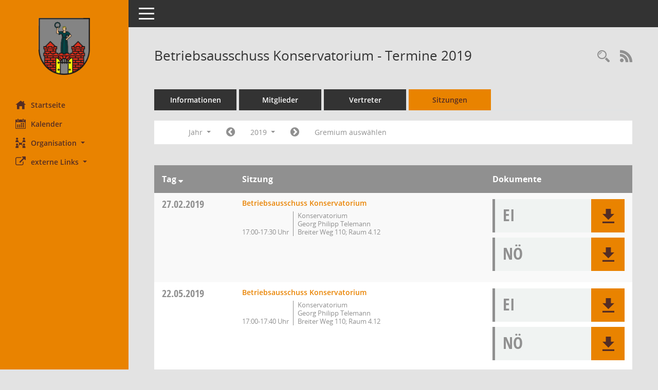

--- FILE ---
content_type: text/css
request_url: https://ratsinfo.magdeburg.de/config/layout/39104MD_bi/config.css
body_size: 1544
content:
/* Angepasstes CSS zu ID magdeburg (Stand 28.07.2021 10:08:42) */
/* === smc.css === */
#smc_body table tr.smc-new td:first-child:before
{
background-color: #E98300;
}
#smc_body table tr.smc-default td:first-child:before, #smc_body table tr.smc-downloaded td:first-child:before
{
background-color: #E98300;
}
#smc_body table tr th a, #smc_body table tr td a
{
color: #E98300;
}
#smc_body table tr th a:hover, #smc_body table tr th afocus, #smc_body table tr td a:hover, #smc_body table tr td afocus
{
color: #A35B00;
}
#smc_body #sidebar-wrapper
{
background-color: #E98300;
}
#smc_body #top-bar .nav.navbar-nav > li > a:hover, #smc_body #top-bar .nav.navbar-nav > li > a:focus
{
color: #E98300;
}
#smc_body .smc-read-more > a:hover, #smc_body .smc-read-more > a:focus
{
color: #E98300;
}
#smc_body .smc-documents > div > div.smc-new
{
border-left: 0.3125rem solid #E98300;
}
#smc_body .smc-documents > div > div.smc-downloaded
{
border-left: 0.3125rem solid #E98300;
}
#smc_body .smc-documents > div > div .smc-action-group > .btn.btn-todo, #smc_body .smc-documents > div > div .smc-action-group > .btn.todo
{
background-color: #E98300;
}
#smc_body .smc-documents > div > div .smc-action-group > .btn.btn-todo:hover, #smc_body .smc-documents > div > div .smc-action-group > .btn.btn-todo:focus, #smc_body .smc-documents > div > div .smc-action-group > .btn.todo:hover, #smc_body .smc-documents > div > div .smc-action-group > .btn.todo:focus
{
background-color: #E98300;
}
#smc_body .smc-documents > div > div .smc-el-h > a
{
color: #E98300;
}
#smc_body .smc-documents > div > div a:hover, #smc_body .smc-documents > div > div a:focus
{
color: #E98300;
}
#smc_body .smc-action-group > .btn
{
background-color: #E98300;
}
#smc_body .smc-action-group > .btn:hover, #smc_body .smc-action-group > .btn:focus
{
background-color: #A35B00;
}
#smc_body .smc-action-group > .btn.btn-green
{
background-color: #E98300;
}
#smc_body .smc-action-group > .btn.btn-green:hover, #smc_body .smc-action-group > .btn.btn-green:focus
{
background-color: #A35B00;
}
#smc_body .smc-link-normal
{
color: #E98300 !important;
}
#smc_body .smc-link-normal:hover, #smc_body .smc-link-normal:focus
{
color: #A35B00 !important;
}
#smc_body .smc-link-procedure
{
background-color: #E98300;
}
#smc_body .smc-link-procedure:hover, #smc_body .smc-link-procedure:focus
{
background-color: #A35B00 !important;
}
#smc_body .smc-navbar.smc-connection-green
{
border-right: 0.9375rem solid #E98300;
}
#smc_body .nav.nav-tabs .nav-item.active > .nav-link
{
background-color: #E98300;
}
#smc_body .nav.nav-tabs .nav-item.active > .nav-link:before
{
border-left: 2.5rem solid #E98300;
}
#smc_body .nav.nav-tabs .nav-item.active > .nav-link:hover, #smc_body .nav.nav-tabs .nav-item.active > .nav-link:focus
{
background-color: #E98300;
}
#smc_body .nav.nav-tabs .nav-item > .nav-link:hover, #smc_body .nav.nav-tabs .nav-item > .nav-link:focus
{
background-color: #E98300;
}
#smc_body .nav.nav-tabs .nav-item.smc-register-possible > a
{
background-color: #E98300;
}
#smc_body .card .card-header.smc-card-uv-leer .card-header-title:after
{
color: #E98300;
background-color: #E98300;
}
#smc_body .card .card-header.smc-card-uv-aktiv .card-header-title:after
{
background-color: #E98300;
}
#smc_body .card .card-header.smc-card-uv-aktiv-erledigt .card-header-title:after
{
background-color: #E98300;
}
#smc_body .card .card-header.smc-card-uv-todo .card-header-title:after
{
background-color: #E98300;
}
#smc_body .card.card-light > .smc-card-action .card-header-title
{
color: #E98300;
}
#smc_body .card.card-light .card-header .card-header-title a
{
color: #E98300;
}
#smc_body .card.card-light .card-header .card-header-title a:hover, #smc_body .card.card-light .card-header .card-header-title a:focus
{
color: #A35B00;
}
#smc_body .card.card-light .card-header .nav.nav-pills > li.active > a
{
background-color: #E98300;
}
#smc_body .card.card-light .card-header .nav.nav-pills > li.active > a:hover, #smc_body .card.card-light .card-header .nav.nav-pills > li.active > a:focus
{
background-color: #E98300;
}
#smc_body .smc-content-normal a
{
color: #E98300 !important;
}
#smc_body .smc-content-normal a:hover, #smc_body .smc-content-normal a:focus
{
color: #A35B00 !important;
}
#smc_body .smc-badge-count
{
background-color: #E98300;
}
#smc_body .smc-nav-actions > li > a:hover, #smc_body .smc-nav-actions > li > a:focus
{
color: #E98300;
}
#smc_body .smc-nav-actions > li > a.mark
{
color: #E98300;
}
#smc_body .smc-table .smc-table-row .smc-table-cell a
{
color: #E98300;
}
#smc_body .smc-table .smc-table-row .smc-table-cell a:hover, #smc_body .smc-table .smc-table-row .smc-table-cell afocus
{
color: #A35B00;
}
#smc_body .smc-el-h > a
{
color: #E98300;
}
:root
{
--blue: #E98300;
--green: #E98300;
--primary: #E98300;
--secondary: #E98300;
--success: #E98300;
}
a
{
color: #E98300;
}
a:hover
{
color: #A35B00;
}
.valid-feedback
{
color: #E98300;
}
.was-validated .form-control:valid, .form-control.is-valid
{
border-color: #E98300;
}
.was-validated .form-control:valid:focus, .form-control.is-valid:focus
{
border-color: #E98300;
}
.was-validated .custom-select:valid, .custom-select.is-valid
{
border-color: #E98300;
}
.was-validated .custom-select:valid:focus, .custom-select.is-valid:focus
{
border-color: #E98300;
}
.was-validated .form-check-input:valid ~ .form-check-label, .form-check-input.is-valid ~ .form-check-label
{
color: #E98300;
}
.was-validated .custom-control-input:valid ~ .custom-control-label, .custom-control-input.is-valid ~ .custom-control-label
{
color: #E98300;
}
.was-validated .custom-control-input:valid ~ .custom-control-label::before, .custom-control-input.is-valid ~ .custom-control-label::before
{
border-color: #E98300;
}
.was-validated .custom-control-input:valid:focus:not(:checked) ~ .custom-control-label::before, .custom-control-input.is-valid:focus:not(:checked) ~ .custom-control-label::before
{
border-color: #E98300;
}
.was-validated .custom-file-input:valid ~ .custom-file-label, .custom-file-input.is-valid ~ .custom-file-label
{
border-color: #E98300;
}
.was-validated .custom-file-input:valid:focus ~ .custom-file-label, .custom-file-input.is-valid:focus ~ .custom-file-label
{
border-color: #E98300;
}
.btn-primary
{
background-color: #E98300;
border-color: #E98300;
}
.btn-primary:hover
{
border-color: #A35B00;
}
.btn-primary:focus, .btn-primary.focus
{
border-color: #A35B00;
}
.btn-primary.disabled, .btn-primary:disabled
{
background-color: #E98300;
border-color: #E98300;
}
.btn-primary:not(:disabled):not(.disabled):active, .btn-primary:not(:disabled):not(.disabled).active,
.show > .btn-primary.dropdown-toggle
{
background-color: #A35B00;
}
.btn-secondary
{
background-color: #E98300;
border-color: #E98300;
}
.btn-secondary.disabled, .btn-secondary:disabled
{
background-color: #E98300;
border-color: #E98300;
}
.btn-success
{
background-color: #E98300;
border-color: #E98300;
}
.btn-success.disabled, .btn-success:disabled
{
background-color: #E98300;
border-color: #E98300;
}
.btn-outline-primary
{
color: #E98300;
border-color: #E98300;
}
.btn-outline-primary:hover
{
background-color: #E98300;
border-color: #E98300;
}
.btn-outline-primary.disabled, .btn-outline-primary:disabled
{
color: #E98300;
}
.btn-outline-primary:not(:disabled):not(.disabled):active, .btn-outline-primary:not(:disabled):not(.disabled).active,
.show > .btn-outline-primary.dropdown-toggle
{
background-color: #E98300;
border-color: #E98300;
}
.btn-outline-secondary
{
color: #E98300;
border-color: #E98300;
}
.btn-outline-secondary:hover
{
background-color: #E98300;
border-color: #E98300;
}
.btn-outline-secondary.disabled, .btn-outline-secondary:disabled
{
color: #E98300;
}
.btn-outline-secondary:not(:disabled):not(.disabled):active, .btn-outline-secondary:not(:disabled):not(.disabled).active,
.show > .btn-outline-secondary.dropdown-toggle
{
background-color: #E98300;
border-color: #E98300;
}
.btn-outline-success
{
color: #E98300;
border-color: #E98300;
}
.btn-outline-success:hover
{
background-color: #E98300;
border-color: #E98300;
}
.btn-outline-success.disabled, .btn-outline-success:disabled
{
color: #E98300;
}
.btn-outline-success:not(:disabled):not(.disabled):active, .btn-outline-success:not(:disabled):not(.disabled).active,
.show > .btn-outline-success.dropdown-toggle
{
background-color: #E98300;
border-color: #E98300;
}
.btn-link
{
color: #E98300;
}
.btn-link:hover
{
color: #A35B00;
}
.dropdown-item.active, .dropdown-item:active
{
background-color: #E98300;
}
.custom-control-input:checked ~ .custom-control-label::before
{
border-color: #E98300;
background-color: #E98300;
}
.custom-checkbox .custom-control-input:indeterminate ~ .custom-control-label::before
{
border-color: #E98300;
background-color: #E98300;
}
.custom-range::-webkit-slider-thumb
{
background-color: #E98300;
}
.custom-range::-moz-range-thumb
{
background-color: #E98300;
}
.custom-range::-ms-thumb
{
background-color: #E98300;
}
.page-link
{
color: #E98300;
}
.page-link:hover
{
color: #A35B00;
}
.page-item.active .page-link
{
background-color: #E98300;
border-color: #E98300;
}
.badge-primary
{
background-color: #E98300;
}
a.badge-primary:hover, a.badge-primary:focus
{
background-color: #A35B00;
}
.badge-secondary
{
background-color: #E98300;
}
.badge-success
{
background-color: #E98300;
}
.progress-bar
{
background-color: #E98300;
}
.list-group-item.active
{
background-color: #E98300;
border-color: #E98300;
}
.bg-primary
{
background-color: #E98300 !important;
}
a.bg-primary:hover, a.bg-primary:focus,
button.bg-primary:hover,
button.bg-primary:focus
{
background-color: #A35B00 !important;
}
.bg-secondary
{
background-color: #E98300 !important;
}
.bg-success
{
background-color: #E98300 !important;
}
.border-primary
{
border-color: #E98300 !important;
}
.border-secondary
{
border-color: #E98300 !important;
}
.border-success
{
border-color: #E98300 !important;
}
.text-primary
{
color: #E98300 !important;
}
a.text-primary:hover, a.text-primary:focus
{
color: #A35B00 !important;
}
.text-secondary
{
color: #E98300 !important;
}
a.text-secondary:hover, a.text-secondary:focus
{
color: #A35B00 !important;
}
.text-success
{
color: #E98300 !important;
}
a.text-success:hover, a.text-success:focus
{
color: #A35B00 !important;
}
/* Textanpassungen */
/* Basis für Anpassung Textfarben */
/* //524 RL Layout6 */

#smc_body #sidebar-wrapper ul li > a,
#smc_body #sidebar-wrapper ul li > span {
  color: #542d24;
}
#smc_body #sidebar-wrapper ul li > a:hover,
#smc_body #sidebar-wrapper ul li > a:active {
  color: #76574F;
}
#smc_body #sidebar-wrapper ul li.active > a,
#smc_body #sidebar-wrapper ul li.active > span {
  color: #76574F;
}
#smc_body .nav-tabs > li.active > a {
    color: #542d24;
}
#smc_body .nav-tabs > li.active > a:hover {
    color: #76574F;
}
#smc_body .nav-tabs > li > a:hover {
    color: #76574F;
}
#smc_body li.smc-ct1 > a {
	color:#542d24 !important;
}
#smc_body li.smc-ct1 > a:hover {
	color:#76574F !important;
}
#smc_body .smc-action-group > .btn {
    color: #542d24 !important;
}
#smc_body .btn-primary {
    color:#542d24;
}
#smc_body .smc-link-procedure {
	color:#542d24;
}
#smc_body .smc-link-procedure:hover, #smc_body .smc-link-procedure:focus 
{
    color:#76574F !important;
}
#smc_body .smc-link-procedure:before 
{
    color:#542d24;
}
/* //514 RL Farbe normale Text-Links */
#smc_body .smc-content-normal a {
  color: #E98300 !important;
}
#smc_body .smc-link-normal {
	color:#E98300 !important;
}
#smc_body .smc-documents > div > div h4 > a
{
    color: #E98300;
}
#smc_body .smc-documents > div > div a:hover,
#smc_body .smc-documents > div > div a:focus
{
    color: #E98300;
}
#smc_body .panel-default > .panel-heading .badge {
  color: #444 !important;
}


